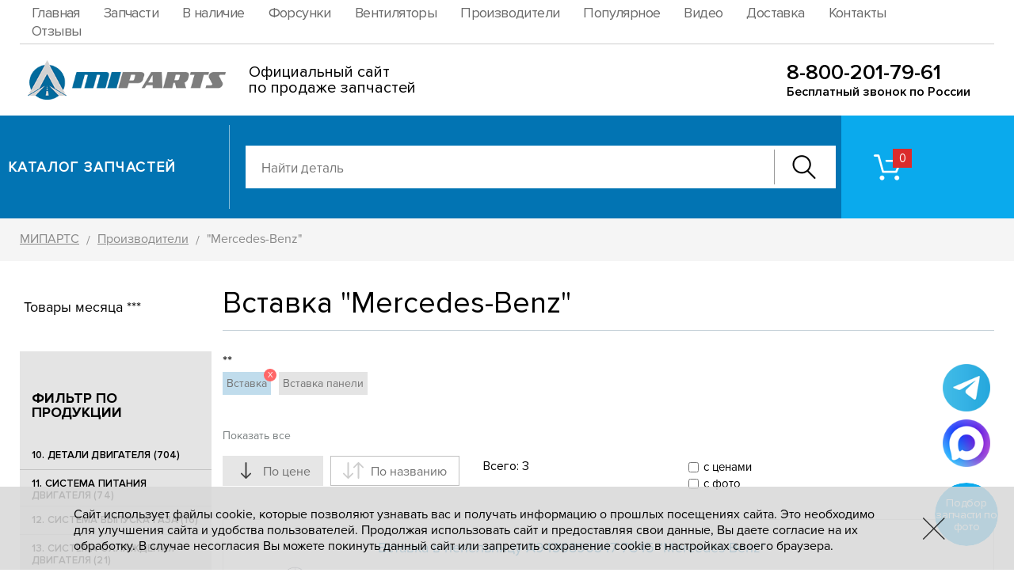

--- FILE ---
content_type: text/html; charset=UTF-8
request_url: https://www.mi-parts.ru/manufacturer/35368/list-373/
body_size: 7719
content:
<!DOCTYPE HTML><html lang="ru"><head><title>Вставка "Mercedes-Benz" купить в ООО Мипартс</title><meta NAME="description" CONTENT="Большой выбор запчастей: Вставка &quot;Mercedes-Benz&quot; купить в интернет-магазине ООО Мипартс"><link rel="canonical" href="https://www.mi-parts.ru/manufacturer/35368/list-373/"><style>@font-face {font-family: "proximanovareg"; src: url("/i/fonts/proxima1/PROXIMANOVA-REG.OTF");font-display: swap;}@font-face {font-family: "proximanovasemibold"; src: url("/i/fonts/denis/ProximaNova-Semibold.woff") format("woff");font-display: swap;}@font-face {font-family: "proximanovatthin2"; src: url("/i/fonts/denis/ProximaNovaT-Thin.woff") format("woff");font-display: swap;}@font-face {font-family: "proximanovareg2"; src: url("/i/fonts/denis/ProximaNova-Regular.woff") format("woff");font-display: swap;}@font-face {font-family: "proximanovalight2"; src: url("/i/fonts/denis/ProximaNova-Light.woff") format("woff");font-display: swap;}@font-face {font-family: "proximanovabold"; src: url("/i/fonts/proxima1/PROXIMANOVA-BOLD_0.OTF");font-display: swap;}@font-face {font-family: "proximanovablack"; src: url("/i/fonts/proxima1/PROXIMANOVA-BLACK_0.OTF");font-display: swap;}@font-face {font-family: "proximanovaboldit"; src: url("/i/fonts/proxima1/PROXIMANOVA-BOLDIT_0.OTF");font-display: swap;}@font-face {font-family: "proximanovalightit"; src: url("/i/fonts/proxima1/PROXIMANOVA-LIGHTIT_0.OTF");font-display: swap;}@font-face {font-family: "proximanovaregit"; src: url("/i/fonts/proxima1/ROXIMANOVA-REGIT_0.OTF");font-display: swap;}@font-face {font-family: "proximanovaxbold"; src: url("/i/fonts/proxima1/PROXIMANOVA-XBOLD_0.OTF");font-display: swap;}@font-face {font-family: "proximanovaextrabold"; src: url("/i/fonts/proxima1/ProximaNova-Extrabld.woff") format("woff");font-display: swap;}@font-face {font-family: "proximanovatthin"; src: url("/i/fonts/proxima1/ProximaNovaT-Thin.woff") format("woff");font-display: swap;}@font-face {font-family: "proximanovabold2"; src: url("/i/fonts/denis/ProximaNova-Bold.woff") format("woff");font-display: swap;}@font-face {font-family: "proximanovaboldit2"; src: url("/i/fonts/denis/ProximaNova-BoldIt.woff") format("woff");font-display: swap;}@font-face {font-family: "proximanovasemibold2"; src: url("/i/fonts/denis/ProximaNova-Semibold.woff") format("woff");font-display: swap;}@font-face {font-family: "proximanovaextrabold2"; src: url("/i/fonts/denis/ProximaNova-Extrabld.woff") format("woff");font-display: swap;}@font-face {font-family: "robotoblack2"; src: url("/i/fonts/denis/Roboto-Black.woff") format("woff");font-display: swap;}@font-face {font-family: "proximanovablack2"; src: url("/i/fonts/denis/ProximaNova-Black.woff") format("woff");font-display: swap;}@font-face {font-family: "proximanovacondbold2"; src: url("/i/fonts/denis/ProximaNovaCond-Bold.woff") format("woff");font-display: swap;}@font-face {font-family: "proximanovacondregular2"; src: url("/i/fonts/denis/ProximaNovaCond-Regular.woff") format("woff");font-display: swap;}@font-face {font-family: "proximanovacondsemibold2"; src: url("/i/fonts/denis/ProximaNovaCond-Semibold.woff") format("woff");font-display: swap;}@font-face {font-family: "proximanovareg3"; src: url("/i/fonts/proxima1/PROXIMANOVA-REG.OTF");font-display: swap;}</style><meta name="viewport" content="initial-scale=1.0, width=device-width"><meta name="format-detection" content="telephone=no"><meta name="SKYPE_TOOLBAR" content="SKYPE_TOOLBAR_PARSER_COMPATIBLE" /><meta content="text/html; charset=UTF-8" http-equiv="Content-Type"><link rel="SHORTCUT ICON" href="/favicon.ico"><link rel="stylesheet" href="/option/css/style_site.css?rand=112811" type="text/css"><link rel="stylesheet" href="/css/style.css?rand=112811" type="text/css"><link rel="stylesheet" href="/modul/catalog/option/style.css?rand=112811" type="text/css"><link rel="stylesheet" href="/modul/catalog/option/style_media.css?rand=112811" type="text/css"><script src="/option/js/jquery-3.3.1.min.js"></script><link rel="stylesheet" href="/option/js/swiper/package/css/swiper.min.css"><script src="/option/js/swiper/package/js/swiper.min.js"></script><link rel="icon" href="/favicon.ico" type="image/x-icon"></head><body data-page="default" data-theme="2"><header class="header1"><div class="header1_inner"><div class="cmsl_wrapper_padding header1_blockline1"><div class="cmsl_wrapper1 header1_blockline1_inner"><nav class="header1_nav"><ul><li data-id="1"><a href="/" rel="nofollow" class="insider">Главная</a></li><li data-id="311"><a href="/catalog/" rel="nofollow" class="insider">Запчасти</a></li><li data-id="326"><a href="/list/5750/" rel="nofollow" class="insider">В наличие</a></li><li data-id="324"><a href="/manufacturer/60905/list-3641/" rel="nofollow" class="insider">Форсунки</a></li><li data-id="325"><a href="/manufacturer/59235/list-36/" rel="nofollow" class="insider">Вентиляторы</a></li><li data-id="315"><a href="/manufacturer/" rel="nofollow" class="insider">Производители</a></li><li data-id="318"><a href="/catalog/popular/" rel="nofollow" class="insider">Популярное</a></li><li data-id="322"><a href="/video/" rel="nofollow" class="insider">Видео</a></li><li data-id="314"><a href="/delivery/" rel="nofollow" class="insider">Доставка</a></li><li data-id="313"><a href="/contacts/" rel="nofollow" class="insider">Контакты</a></li><li data-id="317"><a href="/otzyvy/" rel="nofollow" class="insider">Отзывы</a></li></ul></nav></div></div><div class="cmsl_wrapper_padding header1_blockline2"><div class="cmsl_wrapper1 header1_blockline2_inner" style="height: 90px;"><div class="header1_logo__cont"><div class="header1_logo__cont_box1" style="width:260px;"><div class="header1_logo__image"><a href="/"><img src="/file/i_pic/header1_logo.png" alt="МИПАРТС" width="260"></a></div></div><div class="header1_logo__cont_box2" style="margin-left:29px;"><div class="header1_logo__tx1" style="font-size:20px;line-height:1em;">Официальный сайт<br> по продаже запчастей</div></div></div><div class="header1_phone_block1" style="top:22px;"><div class="header1_phone_block1_number"><a href="tel:88002017961">8-800-201-79-61</a></div><div class="header1_phone_block1_tx">Бесплатный звонок по России</div></div></div></div></div></header><div class="header2_wrap"><div class="header2"><div class="cmsl_wrapper1 header2_inner"><div class="header2_cont1"><div class="header2_cont1_box1"><div class="header2_lever"><div class="header2_lever_box1"><div class="header2_lever_tosome"><div class="header2_lever_tosome_cont"><div class="header2_lever_tosome_cont_box1"><div class="header2_logo_lite"><a href="/"><img src="/file/i_pic/header2_logo_lite.png" alt="МИПАРТС"></a></div></div><div class="header2_lever_tosome_cont_box2"><div class="header2_tocat1"><div class="header2_tocat_link"><a href="/catalog/" rel="nofollow">Каталог</a></div></div></div></div></div><div class="header2_lever_tocat2"><div class="header2_tocat_link"><a href="/catalog/" rel="nofollow">Каталог запчастей</a></div></div></div><div class="header2_lever_box2"><div class="header2_lever_search"><div class="header2_search"><div class="catalog__autocomplete catalog__autocomplete_form2"><div class="catalog__autocomplete_inner"><form method="GET" action="/catalog/search/"><input type="text" name="text" value="" placeholder="Найти деталь" autocomplete="off"><div class="catalog__autocomplete_form2_btn"><button type="button" class="catalog__autocomplete_form2_btn_button"><span class="catalog__autocomplete_form2_btn_button_icon"></span></button></div></form><div class="result"><ul></ul></div></div></div></div></div></div></div></div><div class="header2_cont1_box2"><div class="header2_cont1_box2_fon"></div><div class="header2_cont1_box2_inner"><div class="header2_riger_wrap"><div class="header2_riger"><div class="header2_riger_basket_cart"><a href="/catalog/basket/" rel="nofollow" class="header2_basket_cart"><div class="header2_basket_cart_icon"><div class="header2_basket_cart_count catalog__basket_dataget_kolvo">&nbsp;</div></div></a></div><div class="header2_riger_feedback"></div> <div class="header2_riger_phone"></div></div></div></div></div></div></div></div></div><div class="header_adpt"><div class="header_adpt_inner"><div class="header_adpt_block1"><div class="header_adpt_logo"></div><div class="header_adpt_riger2"><div class="header_adpt_riger_wrap"></div><div class="header_adpt_riger2_search_pip"><div class="header_adpt_search_pip"><a href="#"><img src="/file/i_pic/header_adpt_search.png" alt="Поиск"></a></div></div></div></div><div class="header_adpt_menus"><div class="header_adpt_menus_inner"><div class="header_adpt_menus_nav"></div></div></div><div class="header_adpt_catalog_plash"><a href="/catalog/" class="header_adpt_catalog_plash_inner"><div class="header_adpt_catalog_plash_title">Каталог запчастей</div></a></div><div class="header_adpt_search"><div class="header_adpt_search_close"><div class="header_adpt_search_close_pip"><span></span><span></span></div></div><div class="catalog__autocomplete catalog__autocomplete_form2"><div class="catalog__autocomplete_inner"><form method="GET" action="/catalog/search/"><input type="text" name="text" value="" placeholder="Найти деталь" autocomplete="off"><div class="catalog__autocomplete_form2_btn"><button type="button" class="catalog__autocomplete_form2_btn_button"><span class="catalog__autocomplete_form2_btn_button_icon"></span></button></div></form><div class="result"><ul></ul></div></div></div></div></div></div><div class="header_adpt_space"></div><div class="header_menusun_adp"><div class="header_menusun_adp_pip"><span></span><span></span><span></span><span></span></div></div><div class="menusun_curtain"></div>
<div class="cmsl_theme2">
    <div class="cmsl_wrapper_padding cmsl_theme_breadrazd_wrap"><div class="cmsl_wrapper1 cmsl_theme_breadrazd_wrap_inner"><div class="bread_crumb" itemscope itemtype="https://schema.org/BreadcrumbList"><span itemprop="itemListElement" itemscope itemtype="https://schema.org/ListItem"><a href="/" itemprop="item"><span itemprop="name">МИПАРТС</span></a><meta itemprop="position" content="1"></span> <span class="bread_crumb_arrow">/</span> <span itemprop="itemListElement" itemscope itemtype="https://schema.org/ListItem"><a href="/manufacturer/" itemprop="item"><span itemprop="name">Производители</span></a><meta itemprop="position" content="2"></span> <span class="bread_crumb_arrow">/</span> "Mercedes-Benz"</div></div></div><div class="cmsl_theme_breadrazd_space">&nbsp;</div>    <div class="cmsl_wrapper_padding2 cmsl_theme2_content">
        <div class="cmsl_wrapper1 cmsl_theme2_content_inner">
            <div class="cmsl_theme2_cont1">
                <div class="cmsl_theme2_cont1_col1">
                    <div class="cmsl_theme2_cont1_col1_inner">
                        <div class="cmsl_theme_producer_cat_sidebar1">
                    <div style="padding:15px 5px;">Товары месяца ***<br><br></div>
                <div class="catalog_cat_sidebar1"><div class="catalog_cat_sidebar1__inner"><div class="catalog_cat_sidebar1__title1">Фильтр по продукции</div><div class="catalog_cat_sidebar1__list"><div class="catalog_cat_sidebar1__list_item"><a href="/manufacturer/35368/cat-1/" title="10. ДЕТАЛИ ДВИГАТЕЛЯ">10. ДЕТАЛИ ДВИГАТЕЛЯ (704)</a></div><div class="catalog_cat_sidebar1__list_item"><a href="/manufacturer/35368/cat-8/" title="11. СИСТЕМА ПИТАНИЯ ДВИГАТЕЛЯ">11. СИСТЕМА ПИТАНИЯ ДВИГАТЕЛЯ (74)</a></div><div class="catalog_cat_sidebar1__list_item"><a href="/manufacturer/35368/cat-4/" title="12. СИСТЕМА ВЫПУСКА ГАЗА">12. СИСТЕМА ВЫПУСКА ГАЗА (16)</a></div><div class="catalog_cat_sidebar1__list_item"><a href="/manufacturer/35368/cat-9/" title="13. СИСТЕМА ОХЛАЖДЕНИЯ ДВИГАТЕЛЯ">13. СИСТЕМА ОХЛАЖДЕНИЯ ДВИГАТЕЛЯ (21)</a></div><div class="catalog_cat_sidebar1__list_item"><a href="/manufacturer/35368/cat-28/" title="16. СЦЕПЛЕНИЕ КОРОБКИ ПЕРЕДАЧ">16. СЦЕПЛЕНИЕ КОРОБКИ ПЕРЕДАЧ (2)</a></div><div class="catalog_cat_sidebar1__list_item"><a href="/manufacturer/35368/cat-2/" title="17. КОРОБКА ПЕРЕДАЧ">17. КОРОБКА ПЕРЕДАЧ (17)</a></div><div class="catalog_cat_sidebar1__list_item"><a href="/manufacturer/35368/cat-39/" title="22. КАРДАННЫЙ ВАЛ">22. КАРДАННЫЙ ВАЛ (2)</a></div><div class="catalog_cat_sidebar1__list_item"><a href="/manufacturer/35368/cat-13/" title="23. ПЕРЕДНИЙ МОСТ">23. ПЕРЕДНИЙ МОСТ (56)</a></div><div class="catalog_cat_sidebar1__list_item"><a href="/manufacturer/35368/cat-15/" title="24. ЗАДНИЙ МОСТ">24. ЗАДНИЙ МОСТ (48)</a></div><div class="catalog_cat_sidebar1__list_item"><a href="/manufacturer/35368/cat-14/" title="25. CРЕДНИЙ МОСТ">25. CРЕДНИЙ МОСТ (2)</a></div><div class="catalog_cat_sidebar1__list_item"><a href="/manufacturer/35368/cat-24/" title="29. БАЛАНСИРНАЯ ПОДВЕСКА">29. БАЛАНСИРНАЯ ПОДВЕСКА (15)</a></div><div class="catalog_cat_sidebar1__list_item"><a href="/manufacturer/35368/cat-26/" title="30. ПЕРЕДНЯЯ ОСЬ">30. ПЕРЕДНЯЯ ОСЬ (1)</a></div><div class="catalog_cat_sidebar1__list_item"><a href="/manufacturer/35368/cat-7/" title="31. КОЛЕСО">31. КОЛЕСО (5)</a></div><div class="catalog_cat_sidebar1__list_item"><a href="/manufacturer/35368/cat-12/" title="34. РУЛЕВОЕ УПРАВЛЕНИЕ">34. РУЛЕВОЕ УПРАВЛЕНИЕ (4)</a></div><div class="catalog_cat_sidebar1__list_item"><a href="/manufacturer/35368/cat-19/" title="35. ТОРМОЗНАЯ СИСТЕМА">35. ТОРМОЗНАЯ СИСТЕМА (40)</a></div><div class="catalog_cat_sidebar1__list_item"><a href="/manufacturer/35368/cat-10/" title="37,40. ЭЛЕКТРООБОРУДОВАНИЕ">37,40. ЭЛЕКТРООБОРУДОВАНИЕ (118)</a></div><div class="catalog_cat_sidebar1__list_item"><a href="/manufacturer/35368/cat-22/" title="38. ПРИБОРЫ">38. ПРИБОРЫ (1)</a></div><div class="catalog_cat_sidebar1__list_item"><a href="/manufacturer/35368/cat-3/" title="39. ИНСТРУМЕНТЫ">39. ИНСТРУМЕНТЫ (127)</a></div><div class="catalog_cat_sidebar1__list_item"><a href="/manufacturer/35368/cat-11/" title="50. КАБИНА">50. КАБИНА (440)</a></div><div class="catalog_cat_sidebar1__list_item"><a href="/manufacturer/35368/cat-30/" title="51,52. ОСНОВАНИЕ КАБИНЫ">51,52. ОСНОВАНИЕ КАБИНЫ (4)</a></div><div class="catalog_cat_sidebar1__list_item"><a href="/manufacturer/35368/cat-32/" title="53. ПЕРЕДОК КАБИНЫ">53. ПЕРЕДОК КАБИНЫ (3)</a></div><div class="catalog_cat_sidebar1__list_item"><a href="/manufacturer/35368/cat-35/" title="54. БОКОВИНА КАБИНЫ">54. БОКОВИНА КАБИНЫ (1)</a></div><div class="catalog_cat_sidebar1__list_item"><a href="/manufacturer/35368/cat-31/" title="56. ЗАДОК КАБИНЫ">56. ЗАДОК КАБИНЫ (1)</a></div><div class="catalog_cat_sidebar1__list_item"><a href="/manufacturer/35368/cat-38/" title="57,59. КРЫША КАБИНЫ">57,59. КРЫША КАБИНЫ (6)</a></div><div class="catalog_cat_sidebar1__list_item"><a href="/manufacturer/35368/cat-34/" title="61. ДВЕРИ КАБИНЫ">61. ДВЕРИ КАБИНЫ (10)</a></div><div class="catalog_cat_sidebar1__list_item"><a href="/manufacturer/35368/cat-17/" title="80,81. ВЕНТИЛЯЦИЯ,ОТОПЛЕНИЯ">80,81. ВЕНТИЛЯЦИЯ,ОТОПЛЕНИЯ (8)</a></div><div class="catalog_cat_sidebar1__list_item"><a href="/manufacturer/35368/cat-36/" title="82. ПРИНАДЛЕЖНОСТИ КАБИНЫ">82. ПРИНАДЛЕЖНОСТИ КАБИНЫ (4)</a></div><div class="catalog_cat_sidebar1__list_item"><a href="/manufacturer/35368/cat-21/" title="85, 86. ПЛАТФОРМА">85, 86. ПЛАТФОРМА (2)</a></div><div class="catalog_cat_sidebar1__list_item"><a href="/manufacturer/35368/cat-413/" title="90. ДРУГИЕ">90. ДРУГИЕ (9)</a></div><div class="catalog_cat_sidebar1__list_item"><a href="/manufacturer/35368/cat-37/" title="91. НОРМАЛИ">91. НОРМАЛИ (22)</a></div><div class="catalog_cat_sidebar1__list_item"><a href="/manufacturer/35368/cat-41/" title="93. ХОМУТЫ">93. ХОМУТЫ (1)</a></div></div></div></div>
                    <div style="padding:15px 5px;">Товары месяца **<br><br></div>
                </div>                    </div>
                </div>
                <div class="cmsl_theme2_cont1_col2">
                    <div class="cmsl_theme2_cont1_col2_inner">
                        <div class="razdsite_view_wrap2"><div class="cmsl_razdsite"><h1>Вставка "Mercedes-Benz"</h1></div></div>
			<style>
tags {
    width: 100%;
    height: 75px;
    overflow: hidden;
    margin-bottom: 5px;
    display: block;
    margin-top: -10px;
}
tags a {
    margin-right: 10px;
    background: #e4e4e4;
    padding: 4px 8px;
    float: left;
    margin-top: 10px;
    font-size: 12px;
    text-decoration: none;
    color: #757575;
    position: relative;
}
tags a span{
    position: absolute;
    right: -7px;
    top: -4px;
    background: #ff6667;
    width: 16px;
    height: 16px;
    text-align: center;
    line-height: 16px;
    color: #fff;
    border-radius: 10px;
    font-size: 10px;
    cursor: pointer;
}
.all {
    font-size: 14px;
    margin-bottom: 15px;
    cursor: pointer;
    display: block;
    position: relative;
    color: #787e7f;
    text-decoration: none;
}
			</style>
			<script>
				function alltags(){
					if($(".all").text()=="Показать все"){
						$("tags").attr("style","overflow:auto;height:auto;");
						$(".all").text("Свернуть");
					}else{
						$("tags").attr("style","");
						$(".all").text("Показать все");
					}
					
				}
			</script>
			<div class="cmsl_content cmsl_osntext"><div class="catalog_producer_card_action">
			<style>
tags {
    width: 100%;
    height: 75px;
    overflow: hidden;
    margin-bottom: 5px;
    display: block;
    margin-top: -10px;
}
tags a {
    margin-right: 10px;
    background: #e4e4e4;
    padding: 4px 5px;
    float: left;
    margin-top: 10px;
    font-size: 14px;
    text-decoration: none;
    color: #757575;
    position: relative;
}
tags a span{
    position: absolute;
    right: -7px;
    top: -4px;
    background: #ff6667;
    width: 16px;
    height: 16px;
    text-align: center;
    line-height: 16px;
    color: #fff;
    border-radius: 10px;
    font-size: 10px;
    cursor: pointer;
}
.all {
    font-size: 14px;
    margin-bottom: 15px;
    cursor: pointer;
    display: block;
    position: relative;
    color: #787e7f;
    text-decoration: none;
}
			</style>
			<script>
				function alltags(){
					if($(".all").text()=="Показать все"){
						$("tags").attr("style","overflow:auto;height:auto;");
						$(".all").text("Свернуть");
					}else{
						$("tags").attr("style","");
						$(".all").text("Показать все");
					}
					
				}
			</script>
			**<tags><a style="background: #c0dcec;">Вставка
									
									<span onclick="location.href='/manufacturer/35368'">X</span>
									</a><a href="/manufacturer/35368/list-376/">Вставка панели</a></tags>
					<a class="all" onclick="alltags();">Показать все</a>
					<div style="display:none;">
            <input type="checkbox" name="cat_id_input[]" value="" CHECKED class="cat_id_input">
        </div><div class="catalog_filter_infohub"><div class="catalog_filter_infohub_cont1"><div class="catalog_filter_infohub_cont1_box1"><div class="catalog_filter_infohub_sort_list"><div class="catalog_filter_infohub_sort_list_item direct_is active lower" data-key="price">
                            <div class="catalog_filter_infohub_sort_list_item_arrow"></div>
                            <div class="catalog_filter_infohub_sort_list_item_tx">
                                По цене
                            </div>
                        </div><div class="catalog_filter_infohub_sort_list_item direct_is  " data-key="name">
                            <div class="catalog_filter_infohub_sort_list_item_arrow"></div>
                            <div class="catalog_filter_infohub_sort_list_item_tx">
                                По названию
                            </div>
                        </div></div></div><div class="catalog_filter_infohub_cont1_box2"><div class="catalog_filter_infohub_cont2"><div class="catalog_filter_infohub_cont2_box1"><div class="catalog_filter_infohub_tovar_count">
                                Всего: <span class="catalog_filter_tovar_count_value">3</span>
                            </div></div><div class="catalog_filter_infohub_cont2_box2"><div class="catalog_filter_infohub_setfilter">
                                <div class="catalog_filter_infohub_setfilter_list">
                                    <div class="catalog_filter_infohub_setfilter_item">
                                        <label>
                                            <input type="checkbox" name="price_is_bool" value="1" >
                                            <span class="name">с ценами</span>
                                        </label>
                                    </div>
                                    <div class="catalog_filter_infohub_setfilter_item">
                                        <label>
                                            <input type="checkbox" name="photo_is_bool" value="1" >
                                            <span class="name">с фото</span>
                                        </label>
                                    </div>
                                </div>
                            </div></div></div></div></div></div><div class="catalog_filter_predata" style="display:none;"
        data-load-url="/manufacturer/35368/list-373/"
        data-load-url_path="/manufacturer/35368/list-373/"        
        data-argument_arr="{&quot;producer_id&quot;:&quot;35368&quot;}"></div><div class="catalog_filter_dinamic_content"><div class="catalog_filter_dinamic_content_inner"><div class="catalog_tovar_list_stul_wrap"><div class="catalog_tovar_list_stul"><div class="catalog_tovar_list_stul_item photo_no" data-tovar_id="39748" data-rubbish_bool="0"><div class="catalog_tovar_list_stul_item_inner"><div class="catalog_tovar_list_stul_item_cont1"><div class="catalog_tovar_list_stul_item_cont1_box1"><div class="catalog_tovar_list_stul_item_photo"><a href="/catalog/1/39748/"><img src="/file/photostore/thumb6/45e16fc1cc976b0b8ef0ec8c8d870078.jpg" alt="Фото запчасти скоро будет"></a></div></div><div class="catalog_tovar_list_stul_item_cont1_box2"><div class="catalog_tovar_list_stul_item_name"><a href="/catalog/1/39748/">Вставка в пепельницу A9436890347 7C45 "Mercedes-Benz"</a></div><div class="catalog_tovar_list_stul_item_cont2"><div class="catalog_tovar_list_stul_item_cont2_box1"><div class="catalog_tovar_list_stul_item_vendor"><div class="catalog_tovar_list_stul_item_article">Артикул: <a href="/catalog/1/39748/">A9436890347 7C45</a></div><div class="catalog_tovar_list_stul_item_producer">Производитель: "Mercedes-Benz"</div><div class="catalog_tovar_list_stul_item_producer">Категория: 10. ДЕТАЛИ ДВИГАТЕЛЯ</div></div></div><div class="catalog_tovar_list_stul_item_cont2_box2"><div class="catalog_tovar_list_stul_item_stockprice"><div class="catalog_tovar_list_stul_item_stockprice_box2"><div class="catalog_tovar_list_stul_item_price">
                                                    <span>8 538.37</span> руб.
                                                </div></div></div></div><div class="catalog_tovar_list_stul_item_cont2_box3"><div class="catalog_tovar_list_stul_item_cont2_box3_inner"><div class="catalog_tovar_list_stul_item_formtovar"><div class="catalog_basket_profil_formtovar1 catalog_basket_profil_formtovar"
            data-tovar_id="39748"
            data-tpp_json="{&quot;tovar_id&quot;:&quot;39748&quot;}"
            data-tpp_hash="cfda9133e1e939d1226fb7b288fea437"
            data-template="1"><div class="catalog_basket_profil_formtovar1_calc"><div class="catalog_basket_profil_formtovar1_calc_form"><div class="catalog_basket_profil_formtovar1_calc_form_minus catalog_basket_profil_formtovar1_minus">&nbsp;</div><div class="catalog_basket_profil_formtovar1_inp">
                            <input type="text" class="catalog_basket_profil_formtovar1_kolvo catalog_basket_profil_formtovar_kolvo" value="1"
                            autocomplete="off" maxlength="4" readonly>
                        </div><div class="catalog_basket_profil_formtovar1_calc_form_plus catalog_basket_profil_formtovar1_plus"></div></div><div class="catalog_basket_profil_formtovar1_calc_curtain"></div></div><div class="catalog_basket_profil_formtovar1_action"><div class="catalog_basket_profil_formtovar1_to_cart"><button type="button" class="catalog_basket_profil_formtovar1_to_cart_button catalog_basket_profil_formtovar1_add"><span class="catalog_basket_profil_formtovar1_to_cart_button_tx">В заявку</span><span class="catalog_basket_profil_formtovar1_to_cart_button_loading_bg"></span><span class="catalog_basket_profil_formtovar1_to_cart_button_loader_pip">
                                <span class="catalog_basket_profil_formtovar1_to_cart_button_loader_one"></span>
                            </span></button></div><div class="catalog_basket_profil_formtovar1_in_cart"><div class="catalog_basket_profil_formtovar1_in_cart_hub"><a href="/catalog/basket/" class="catalog_basket_profil_formtovar1_in_cart_hub_link" rel="nofollow"><div class="catalog_basket_profil_formtovar1_in_cart_hub_link_inner"><div class="catalog_basket_profil_formtovar1_in_cart_hub_link_icon"></div><div class="catalog_basket_profil_formtovar1_in_cart_hub_link_tx">В заявке</div></div></a></div><div class="catalog_basket_profil_formtovar1_in_cart_del catalog_basket_profil_formtovar1_delete" title="Удалить"></div></div></div></div></div></div></div></div></div></div></div></div><div class="catalog_tovar_list_stul_item photo_no" data-tovar_id="39750" data-rubbish_bool="0"><div class="catalog_tovar_list_stul_item_inner"><div class="catalog_tovar_list_stul_item_cont1"><div class="catalog_tovar_list_stul_item_cont1_box1"><div class="catalog_tovar_list_stul_item_photo"><a href="/catalog/11/39750/"><img src="/file/photostore/thumb6/45e16fc1cc976b0b8ef0ec8c8d870078.jpg" alt="Фото запчасти скоро будет"></a></div></div><div class="catalog_tovar_list_stul_item_cont1_box2"><div class="catalog_tovar_list_stul_item_name"><a href="/catalog/11/39750/">Вставка панели приборов A9406892196 9B51 "Mercedes-Benz"</a></div><div class="catalog_tovar_list_stul_item_cont2"><div class="catalog_tovar_list_stul_item_cont2_box1"><div class="catalog_tovar_list_stul_item_vendor"><div class="catalog_tovar_list_stul_item_article">Артикул: <a href="/catalog/11/39750/">A9406892196 9B51</a></div><div class="catalog_tovar_list_stul_item_producer">Производитель: "Mercedes-Benz"</div><div class="catalog_tovar_list_stul_item_producer">Категория: 50. КАБИНА</div></div></div><div class="catalog_tovar_list_stul_item_cont2_box2"><div class="catalog_tovar_list_stul_item_stockprice"><div class="catalog_tovar_list_stul_item_stockprice_box2"><div class="catalog_tovar_list_stul_item_price">
                                                    <span>4 784.64</span> руб.
                                                </div></div></div></div><div class="catalog_tovar_list_stul_item_cont2_box3"><div class="catalog_tovar_list_stul_item_cont2_box3_inner"><div class="catalog_tovar_list_stul_item_formtovar"><div class="catalog_basket_profil_formtovar1 catalog_basket_profil_formtovar"
            data-tovar_id="39750"
            data-tpp_json="{&quot;tovar_id&quot;:&quot;39750&quot;}"
            data-tpp_hash="7ee8212cb32f6e1b6ee557c947522a84"
            data-template="1"><div class="catalog_basket_profil_formtovar1_calc"><div class="catalog_basket_profil_formtovar1_calc_form"><div class="catalog_basket_profil_formtovar1_calc_form_minus catalog_basket_profil_formtovar1_minus">&nbsp;</div><div class="catalog_basket_profil_formtovar1_inp">
                            <input type="text" class="catalog_basket_profil_formtovar1_kolvo catalog_basket_profil_formtovar_kolvo" value="1"
                            autocomplete="off" maxlength="4" readonly>
                        </div><div class="catalog_basket_profil_formtovar1_calc_form_plus catalog_basket_profil_formtovar1_plus"></div></div><div class="catalog_basket_profil_formtovar1_calc_curtain"></div></div><div class="catalog_basket_profil_formtovar1_action"><div class="catalog_basket_profil_formtovar1_to_cart"><button type="button" class="catalog_basket_profil_formtovar1_to_cart_button catalog_basket_profil_formtovar1_add"><span class="catalog_basket_profil_formtovar1_to_cart_button_tx">В заявку</span><span class="catalog_basket_profil_formtovar1_to_cart_button_loading_bg"></span><span class="catalog_basket_profil_formtovar1_to_cart_button_loader_pip">
                                <span class="catalog_basket_profil_formtovar1_to_cart_button_loader_one"></span>
                            </span></button></div><div class="catalog_basket_profil_formtovar1_in_cart"><div class="catalog_basket_profil_formtovar1_in_cart_hub"><a href="/catalog/basket/" class="catalog_basket_profil_formtovar1_in_cart_hub_link" rel="nofollow"><div class="catalog_basket_profil_formtovar1_in_cart_hub_link_inner"><div class="catalog_basket_profil_formtovar1_in_cart_hub_link_icon"></div><div class="catalog_basket_profil_formtovar1_in_cart_hub_link_tx">В заявке</div></div></a></div><div class="catalog_basket_profil_formtovar1_in_cart_del catalog_basket_profil_formtovar1_delete" title="Удалить"></div></div></div></div></div></div></div></div></div></div></div></div><div class="catalog_tovar_list_stul_item photo_no" data-tovar_id="39749" data-rubbish_bool="0"><div class="catalog_tovar_list_stul_item_inner"><div class="catalog_tovar_list_stul_item_cont1"><div class="catalog_tovar_list_stul_item_cont1_box1"><div class="catalog_tovar_list_stul_item_photo"><a href="/catalog/11/39749/"><img src="/file/photostore/thumb6/45e16fc1cc976b0b8ef0ec8c8d870078.jpg" alt="Фото запчасти скоро будет"></a></div></div><div class="catalog_tovar_list_stul_item_cont1_box2"><div class="catalog_tovar_list_stul_item_name"><a href="/catalog/11/39749/">Вставка панели приборной A9406891696 7D53 "Mercedes-Benz"</a></div><div class="catalog_tovar_list_stul_item_cont2"><div class="catalog_tovar_list_stul_item_cont2_box1"><div class="catalog_tovar_list_stul_item_vendor"><div class="catalog_tovar_list_stul_item_article">Артикул: <a href="/catalog/11/39749/">A9406891696 7D53</a></div><div class="catalog_tovar_list_stul_item_producer">Производитель: "Mercedes-Benz"</div><div class="catalog_tovar_list_stul_item_producer">Категория: 50. КАБИНА</div></div></div><div class="catalog_tovar_list_stul_item_cont2_box2"><div class="catalog_tovar_list_stul_item_stockprice"><div class="catalog_tovar_list_stul_item_stockprice_box2"><div class="catalog_tovar_list_stul_item_price">
                                                    <span>2 624.69</span> руб.
                                                </div></div></div></div><div class="catalog_tovar_list_stul_item_cont2_box3"><div class="catalog_tovar_list_stul_item_cont2_box3_inner"><div class="catalog_tovar_list_stul_item_formtovar"><div class="catalog_basket_profil_formtovar1 catalog_basket_profil_formtovar"
            data-tovar_id="39749"
            data-tpp_json="{&quot;tovar_id&quot;:&quot;39749&quot;}"
            data-tpp_hash="d62e76bc4b4f156a80ac0c52467d3704"
            data-template="1"><div class="catalog_basket_profil_formtovar1_calc"><div class="catalog_basket_profil_formtovar1_calc_form"><div class="catalog_basket_profil_formtovar1_calc_form_minus catalog_basket_profil_formtovar1_minus">&nbsp;</div><div class="catalog_basket_profil_formtovar1_inp">
                            <input type="text" class="catalog_basket_profil_formtovar1_kolvo catalog_basket_profil_formtovar_kolvo" value="1"
                            autocomplete="off" maxlength="4" readonly>
                        </div><div class="catalog_basket_profil_formtovar1_calc_form_plus catalog_basket_profil_formtovar1_plus"></div></div><div class="catalog_basket_profil_formtovar1_calc_curtain"></div></div><div class="catalog_basket_profil_formtovar1_action"><div class="catalog_basket_profil_formtovar1_to_cart"><button type="button" class="catalog_basket_profil_formtovar1_to_cart_button catalog_basket_profil_formtovar1_add"><span class="catalog_basket_profil_formtovar1_to_cart_button_tx">В заявку</span><span class="catalog_basket_profil_formtovar1_to_cart_button_loading_bg"></span><span class="catalog_basket_profil_formtovar1_to_cart_button_loader_pip">
                                <span class="catalog_basket_profil_formtovar1_to_cart_button_loader_one"></span>
                            </span></button></div><div class="catalog_basket_profil_formtovar1_in_cart"><div class="catalog_basket_profil_formtovar1_in_cart_hub"><a href="/catalog/basket/" class="catalog_basket_profil_formtovar1_in_cart_hub_link" rel="nofollow"><div class="catalog_basket_profil_formtovar1_in_cart_hub_link_inner"><div class="catalog_basket_profil_formtovar1_in_cart_hub_link_icon"></div><div class="catalog_basket_profil_formtovar1_in_cart_hub_link_tx">В заявке</div></div></a></div><div class="catalog_basket_profil_formtovar1_in_cart_del catalog_basket_profil_formtovar1_delete" title="Удалить"></div></div></div></div></div></div></div></div></div></div></div></div></div></div></div><div class="catalog_filter_dinamic_content_loader_curtain"></div><div class="catalog_filter_dinamic_content_loader_pip"><div class="catalog_filter_loader_db-spinner"></div></div></div></div></div>                    </div>
                </div>
            </div>
        </div>
    </div>
</div>

<div class="footer_space"><footer class="footer_basic"><div class="cmsl_wrapper_padding2 footer1"><div class="cmsl_wrapper1 footer1_inner"><div class="footer1_hrline_top">&nbsp;</div><div class="footer1_cont1"><div class="footer1_cont1_box1"><div class="footer1_logo"><a href="/" rel="nofollow"><img src="/file/i_pic/footer1_logo.png" alt="МИПАРТС - запчасти"></a>
<div style="line-height:1.3em;font-size:15px;color:#999;width:90%;margin-top:15px;font-family: proximanovalight2;">ООО «МИПАРТС»<br>ИНН 1650374414<br>423800, Россия, Набережные Челны, Мензелинский тракт 24, 2 этаж<br>Тел: 8-800-201-79-61, +7 950-318-61-03</div>
</div></div>

<div class="footer1_cont1_box2">
<div class="footer_rules">
<a href="/politika-konfidencialnosti-v-otnoshenii-obrabotki-personalnih-dannih/" rel="nofollow">Политика конфиденциальности в отношении обработки персональных данных</a><br>
<a href="/personalnie-dannie/" rel="nofollow">Согласие на обработку и хранение персональных данных</a><br><br>
<a href="https://www.mi-parts.ru/file/i_pic/oferta_1650374414.docx" target="_blank">Публичная оферта договора купли-продажи</a>
</div>


<div class="footer_seolink1"><a href="/manufacturer/35909/" style="color:#999;" rel="nofollow">Cummins</a> | <a href="/catalog/popular/" style="color:#999;" rel="nofollow" >Популярные товары</a> | <a href="/manufacturer/61119/" style="color:#999;" rel="nofollow">Запчасти Импорт</a> | <a href="/manufacturer/61098/" style="color:#999;" rel="nofollow">WABCO</a> | <a href="/manufacturer/60905/" style="color:#999;" rel="nofollow">Bosch</a> | <a href="/manufacturer/35368/" style="color:#999;" rel="nofollow">Mercedes-Benz</a> | <a href="/list/" style="color: #999;">все запчасти</a> 
 | <a href="/catalog/8/42119/" style="color: #999;">0445120153 "Bosch"</a>
 | <a href="/catalog/9/39366/" style="color: #999;">Вентилятор 020005338</a>

</div>
</div><div class="footer1_cont1_box3"><div class="footer1_phone_block"><div class="footer1_phone_block_inner"><div class="footer1_phone_block_number"><a href="tel:88002017961" rel="nofollow">8-800-201-79-61</a></div><div class="footer1_phone_block_tx">Запчасти по всей России</div></div></div></div>



<script type="application/ld+json">
{
  "@context": "https://schema.org",
  "@type": "Organization",
  "address": {
    "@type": "PostalAddress",
    "addressLocality": "Набережные Челны, Россия",
    "postalCode": "423800",
    "streetAddress": "Мензелинский тракт 24, 2 этаж"
  },
  "email": "mail@mi-parts.ru",
  "name": "МИПАРТС - Запчасти к грузовым автомобилям",
  "telephone": ["8-800-201-79-61","+7 950-318-61-03"]
}
</script>
<script type="application/ld+json">
{
  "@context": "https://schema.org",
  "@type": "WebSite",
  "url": "https://www.mi-parts.ru/",
  "potentialAction": {
    "@type": "SearchAction",
    "target": "https://www.mi-parts.ru/catalog/search/?text={query}",
    "query-input": "required name=query"
  }
}
</script></div><div class="footer1_razb"><div class="footer1_razb_counter"></div></div><div class="adaptivetoggle" style="display:none;"><a href="#" class="adaptivetoggle_mobile">Перейти на полную версию</a></div></div></div></footer></div><div class="mi_fixright" style="display:none;"><div class="mi_social_fixsticker">
<!--<a href="https://api.whatsapp.com/send/?phone=79503186103&text=Здравствуйте+пишу+через+сайт&type=phone_number&app_absent=0" target="_blank" rel="nofollow" class="mi_social_fixsticker_item" style="background-image:url(/file/i_pic/mi_social_fixsticker_whatsapp.png?rand=3);"></a>-->
<a href="https://t.me/mipartss" target="_blank" rel="nofollow" class="mi_social_fixsticker_item" style="background-image:url(/file/i_pic/telegram.png);"></a>
<a href="https://max.ru/u/f9LHodD0cOIOF0BSEjTrGkwyhX9rSCsKlBv-T2yttJvaktP7q66Ph-lrnk0" target="_blank" rel="nofollow" class="mi_social_fixsticker_item" style="background-image:url(/file/i_pic/max.png);"></a>


</div>

<a href="#" rel="nofollow" class="mi_upononline_fixsticker upononline_action"><div class="mi_upononline_fixsticker_inner"><span class="tx_dest">Подбор запчасти по фото</span></div></a></div><link rel="stylesheet" href="/option/css/style_media.css?rand=112811" type="text/css"><link rel="stylesheet" href="/option/css/style_adaptive.css?rand=112811" type="text/css"><link rel="stylesheet" href="/css/style_media.css?rand=112811" type="text/css"><script src="/js/script.js?rand=112811"></script><link rel="stylesheet" href="/option/js/dialogred/style.css?rand=112811" type="text/css"><link rel="stylesheet" href="/option/js/dialogred/style_media.css?rand=112811" type="text/css"><script src="/option/js/dialogred/script.js?rand=112811"></script><script src="/option/js/script.js?rand=112811"></script><script src="/option/js/jquery.serializeJSON-master/jquery.serializejson.js"></script><link rel="stylesheet" href="/modul/catalog/plugin/search/usr/style.css?rand=112811" type="text/css"><link rel="stylesheet" href="/modul/catalog/option/style.css?rand=112811" type="text/css"><link rel="stylesheet" href="/modul/catalog/option/style_media.css?rand=112811" type="text/css"><script src="/modul/catalog/option/js/script.js?rand=112811"></script><script src="/modul/catalog/option/js/script_own.js?rand=112811"></script><link rel="stylesheet" href="/modul/catalog/plugin/autocomplete/style.css?rand=112811" type="text/css"><link rel="stylesheet" href="/modul/catalog/plugin/autocomplete/style_media.css?rand=112811" type="text/css"><script src="/modul/catalog/plugin/autocomplete/script.js?rand=112811"></script><link rel="stylesheet" href="/modul/catalog/plugin/basket_profil/style.css?rand=112811" type="text/css"><link rel="stylesheet" href="/modul/catalog/plugin/basket_profil/style_media.css?rand=112811" type="text/css"><script src="/modul/catalog/plugin/basket_profil/script.js?rand=112811"></script><link rel="stylesheet" href="/modul/catalog/plugin/oneclick/style.css?rand=112811" type="text/css"><link rel="stylesheet" href="/modul/catalog/plugin/oneclick/style_media.css?rand=112811" type="text/css"><script src="/modul/catalog/plugin/oneclick/script.js?rand=112811"></script><link rel="stylesheet" href="/modul/catalog/plugin/filter/style.css?rand=112811" type="text/css"><link rel="stylesheet" href="/modul/catalog/plugin/filter/style_media.css?rand=112811" type="text/css"><script src="/modul/catalog/plugin/filter/script.js?rand=112811"></script><link rel="stylesheet" href="/modul/catalog/plugin/notice/style.css?rand=112811" type="text/css"><link rel="stylesheet" href="/modul/catalog/plugin/oformonline/style.css?rand=112811" type="text/css"><link rel="stylesheet" href="/modul/catalog/plugin/oformonline/style_media.css?rand=112811" type="text/css"><script src="/modul/catalog/plugin/oformonline/script.js?rand=112811"></script><link rel="stylesheet" href="/plugin/upononline/style.css?rand=112811" type="text/css"><link rel="stylesheet" href="/plugin/upononline/style_media.css?rand=112811" type="text/css"><script src="/plugin/upononline/script.js?rand=112811"></script><link rel="stylesheet" href="/option/js/fancybox-master/dist/jquery.fancybox.min.css"><script src="/option/js/fancybox-master/dist/jquery.fancybox.min.js"></script><link rel="stylesheet" href="/option/js/fancybox-master/custom/style.css?rand=112811"><script src="/option/js/fancybox-master/custom/script.js?rand=112811"></script><script src="/option/js/WOW-master/dist/wow.js"></script><script src="/option/js/WOW-master/init.js"></script><link rel="stylesheet" href="/option/js/adaptivetoggle/style.css?rand=112811"><script src="/option/js/adaptivetoggle/script.js?rand=112811"></script><link rel="stylesheet" href="/option/js/toupmove/style.css?rand=112811"><script src="/option/js/toupmove/script.js?rand=112811"></script><div class="cmsl_warning_cookie">
        <div class="cmsl_warning_cookie_inner">
            <div class="cmsl_warning_cookie_section1">
                <div class="cmsl_warning_cookie_section1_box1">
                    <div class="cmsl_warning_cookie_tx">Сайт использует файлы cookie, которые позволяют узнавать вас и получать информацию о прошлых посещениях сайта. Это необходимо для улучшения сайта и удобства пользователей. Продолжая использовать сайт и предоставляя свои данные, Вы даете согласие на их обработку. В случае несогласия Вы можете покинуть данный сайт или запретить сохранение cookie в настройках своего браузера.</div>
                </div>
                <div class="cmsl_warning_cookie_section1_box2">
                    <div class="cmsl_warning_cookie_close cmsl_warning_cookie_accept"></div>
                </div>
            </div>
        </div>
    </div><!-- Yandex.Metrika counter --> <script> (function(m,e,t,r,i,k,a){m[i]=m[i]||function(){(m[i].a=m[i].a||[]).push(arguments)}; m[i].l=1*new Date();k=e.createElement(t),a=e.getElementsByTagName(t)[0],k.async=1,k.src=r,a.parentNode.insertBefore(k,a)}) (window, document, "script", "https://mc.yandex.ru/metrika/tag.js", "ym"); ym(53356276, "init", { clickmap:true, trackLinks:true, accurateTrackBounce:true, webvisor:true }); </script> <noscript><div><img src="https://mc.yandex.ru/watch/53356276" style="position:absolute; left:-9999px;" alt="Яндекс.Метрика" /></div></noscript> <!-- /Yandex.Metrika counter -->
</body></html>

--- FILE ---
content_type: text/html; charset=UTF-8
request_url: https://www.mi-parts.ru/modul/catalog/plugin/basket_profil/ajax.php?task=basket_dataget&_=1768903817890
body_size: -12
content:
0|0|0|0||

--- FILE ---
content_type: text/css
request_url: https://www.mi-parts.ru/option/css/style_media.css?rand=112811
body_size: 559
content:
@media (max-width: 1650px){
    .cmsl_razdsite h1{
        font-size:2.4rem;
    }

    .cmsl_wrapper1_custom.cmsl_wrapper_padding_self{
        padding-left:25px!important;
        padding-right:25px!important;
    }
}

@media (max-width: 1365px){
    html,body{
        font-size:18px;
        line-height:1.5;
    }

    .cmsl_razdsite h1{
        font-size:2.1rem;
    }

    .cmsl_wrapper_padding{
        padding-left:25px!important;
        padding-right:25px!important;
    }

    .cmsl_wrapper_padding2{
        padding-left:25px!important;
        padding-right:25px!important;
    }

    .cmsl_wrapper1.cmsl_wrapper_padding_self{
        padding-left:25px!important;
        padding-right:25px!important;
    }

    .cmsl_pagenav{
        margin:15px 0 15px 0;
    }

    .cmsl_theme2_cont1_col1{
        width:242px;
        margin-right:14px;
    }
    .cmsl_theme3_cont1_col2{
        width:242px;
        margin-left:14px;
    }
}

@media (max-width: 1023px){
    html,body{
        font-size:18px;
        line-height:1.5;
    }

    .cmsl_wrapper1{
        max-width:992px;
    }
    .cmsl_wrapper2{
        max-width:992px;
    }

    .cmsl_theme_breadrazd_wrap_inner{
        min-height:20px;
    }

    .zag1{
        font-size:1.7rem;
    }

    .cmsl_wrapper1{
        max-width:100%;
    }
    .cmsl_wrapper2{
        max-width:100%;
    }

    .cmsl_razdsite h1{
        font-size:1.9rem;
    }

    .bread_crumb{
		font-size:12px;
    }
    .bread_crumb_arrow{
        margin-left:3px;
        margin-right:3px;
    }

    .cmsl_theme_away_razdsite{
        margin-top:10px;
    }

    .cmsl_theme2_cont1{
        flex-direction:column;
    }
    .cmsl_theme2_cont1_col1{
        order:2;
        margin:0;
        padding:0;
        width:100%;
        margin-top:40px;
    }
    .cmsl_theme2_cont1_col1_inner{
        max-width:96%;
        margin:0 auto;
    }
    .cmsl_theme2_cont1_col2{
        order:1;
        margin:0;
        padding:0;
        width:100%;
    }
    .cmsl_theme2_cont1_col2_inner{
        max-width:738px;
        margin:0 auto;
    }

    .cmsl_theme3_cont1{
        flex-direction:column;
    }
    .cmsl_theme3_cont1_col1{
        margin:0;
        padding:0;
        width:100%;
    }
    .cmsl_theme3_cont1_col1_inner{
        max-width:738px;
        margin:0 auto;
    }
    .cmsl_theme3_cont1_col2{
        margin:0;
        padding:0;
        width:100%;
        margin-top:60px;
    }
    .cmsl_theme3_cont1_col2_inner{
        max-width:220px;
        margin:0 auto;
    }
}

@media (max-width: 767px){
    .cmsl_pagenav{
        margin:15px 0 15px 0;
    }
    .cmsl_pagenav_move{
        display:none;
    }
    .cmsl_pagenav_title{
        font-size:13px;
    }
    .cmsl_pagenav_list > *{
        min-height:25px;
    }
    .cmsl_pagenav_list_item{
        font-size:14px;
    }
    .cmsl_pagenav_insider{
        width:25px;
        height:25px;
    }

    .site_dialog_theme{
        padding:40px 15px 30px 15px;
    }
    .site_dialog_theme_title{
        font-size:23px;
    }
    .site_dialog_theme_content{
        margin-top:20px;
    }

    .zag1{
        font-size:1.5rem;
    }

    .cmsl_content{
        min-height:250px;
    }
}

@media (max-width: 479px){
    html,body{
        font-size:18px;
        line-height:1.5;
    }

    .cmsl_razdsite h1{
        font-size:1.5rem;
    }

    .bread_crumb{
        font-size:14px;
    }
    .bread_crumb{
        line-height:1.5;
    }

    .site_dialog_theme{
        padding-left:10px;
        padding-right:10px;
    }

    .cmsl_pagenav{
        margin:12px 0 12px 0;
    }
}

--- FILE ---
content_type: text/css
request_url: https://www.mi-parts.ru/modul/catalog/plugin/autocomplete/style.css?rand=112811
body_size: 995
content:
.catalog__autocomplete_form1 button.catalog__autocomplete{
	position:relative;
}
.catalog__autocomplete_inner{
    position:relative;
}
.catalog__autocomplete .result{
	display:none;
	position:absolute;
    z-index:400;
	top:100%;
	left:0px;
	width:100%;
	border:1px solid #b5b5b5;
	border-top:0;
}
.catalog__autocomplete:not(.it_active) .result{
	display:none!important;
}
.catalog__autocomplete .result ul,
.catalog__autocomplete .result li{
	list-style:none;
	margin:0;
	padding:0;
}
.catalog__autocomplete .result ul{
	min-height:15px;
	max-height:250px;
	background:#fff;
	overflow-y:auto;
	border-top:0px;
    text-align:left;
}
.catalog__autocomplete .result ul li{
	display:block;
}
.catalog__autocomplete .result ul li a{
	display:block;
	padding:5px 5px 5px 15px;
	font-size:15px;
	line-height:1.2;
	color:#000;
	text-decoration:none !important;
}
.catalog__autocomplete .result ul li a span{
    color:#666;
}
.catalog__autocomplete .result ul li.over{
	background:#e5e5e5;
}



.catalog__autocomplete_form1{
    height:32px;
}

.catalog__autocomplete_form1_content{
    display:flex;
    height:32px;
}
.catalog__autocomplete_form1_content_col1{
	flex:1;
}
.catalog__autocomplete_form1_content_col2{
	flex:0;
}
.catalog__autocomplete_form1 input[type="text"]{
	height:100%;
    border:0px;
    color:#9d9d9d;
    font-size:14px;
    padding-left:37px;
    box-sizing:border-box;
    width:100%;
	vertical-align:top;
    border:1px #dbdbdb solid;
    border-right:0;
    background-image:url(img/search_ico3.png);
    background-position:center left 10px;
    background-repeat:no-repeat;
}
.catalog__autocomplete_form1 input[type="text"]::-webkit-input-placeholder {color:#9d9d9d;}
.catalog__autocomplete_form1 input[type="text"]::-moz-placeholder{color:#9d9d9d;}
.catalog__autocomplete_form1 input[type="text"]:-moz-placeholder{color:#9d9d9d;}
.catalog__autocomplete_form1 input[type="text"]:-ms-input-placeholder{color:#9d9d9d;}

.catalog__autocomplete_form1 button{
	border:0px;
	cursor:pointer;
	height:100%;
	font-size:15px;
	line-height:1;
	color:#000;
	vertical-align:top;
    background:#c5d672;
    padding:0 15px;
}
.catalog__autocomplete_form1 button:hover{
    background:#d0e278;
}

.catalog__autocomplete_form2 form{
	display:block;
	position:relative;
}
.catalog__autocomplete_form2 input{
	height:54px;
	width:100%;
	background:#fff;
	font-size:17px;
	line-height:normal;
	color:#8d8c8c;
	/*text-transform:uppercase;*/
	border:0;
	outline:0;
	padding:5px 80px 3px 20px;
	border:0;
	transition:all 0.05s linear 0s;
	will-change:box-shadow,border-radius;
}
.catalog__autocomplete_form2 input:focus{
	box-shadow:0px 0px 0px 1px #fff inset,0px 0px 0px 2px #000 inset;
}
.catalog__autocomplete_form2_btn{
	position:absolute;
	z-index:20;
	top:50%;
	right:3px;
	height:calc(100% - 10px);
	transform:translateY(-50%);
	width:75px;
}
.catalog__autocomplete_form2_btn:after{
	content:'';
	position:absolute;
	left:0;
	top:50%;
	height:100%;
	width:1px;
	background:#999;
	transform:translateY(-50%);
}
.catalog__autocomplete_form2_btn_button{
	width:100%;
	height:100%;
	position:relative;
	display:flex;
	align-items:center;
	justify-content:center;
	border:0;
	outline:0;
	user-select:none;
	background:#fff;
	cursor:pointer;
}
.catalog__autocomplete_form2_btn_button_icon{
	background-image:url(img/search_ico4.png);
	width:30px;
	height:30px;
	background-size:30px 30px;
	transition:all 0.10s linear 0s;
	will-change:opacity;
}
.catalog__autocomplete_form2_btn_button:hover .catalog__autocomplete_form2_btn_button_icon{
	opacity:0.7;
}



.catalog__autocomplete_form3 form{
	display:block;
}
.catalog__autocomplete_form3 input{
	height:54px;
	width:100%;
	background:#fff;
	font-size:17px;
	line-height:normal;
	color:#8d8c8c;
	/*text-transform:uppercase;*/
	border:0;
	outline:0;
	padding:5px 80px 3px 20px;
	border:0;
	transition:all 0.05s linear 0s;
	will-change:box-shadow,border-radius;
	border:5px solid #2ebdff;
}
.catalog__autocomplete_form3 input:focus{
	box-shadow:0px 0px 0px 1px #000;
	/*border-color:#14b1fa;*/
}
.catalog__autocomplete_form3_btn{
	position:absolute;
	z-index:20;
	top:50%;
	right:3px;
	height:calc(100% - 10px);
	transform:translateY(-50%);
	width:75px;
}
.catalog__autocomplete_form3_btn:after{
	content:'';
	position:absolute;
	left:0;
	top:50%;
	height:100%;
	width:1px;
	background:#999;
	transform:translateY(-50%);
}
.catalog__autocomplete_form3_btn_button{
	width:100%;
	height:100%;
	position:relative;
	display:flex;
	align-items:center;
	justify-content:center;
	border:0;
	outline:0;
	user-select:none;
	background:#fff;
	cursor:pointer;
}
.catalog__autocomplete_form3_btn_button_icon{
	background-image:url(img/search_ico4.png);
	width:30px;
	height:30px;
	background-size:30px 30px;
	transition:all 0.10s linear 0s;
	will-change:opacity;
}
.catalog__autocomplete_form3_btn_button:hover .catalog__autocomplete_form2_btn_button_icon{
	opacity:0.7;
}

--- FILE ---
content_type: text/css
request_url: https://www.mi-parts.ru/plugin/upononline/style_media.css?rand=112811
body_size: 238
content:
@media (max-width: 1365px){
    .upononline_result{
        font-size:25px;
    }

    .upononline_rules{
        margin-top:15px;
        font-size:12px;
        line-height:1.2;
    }

    .upononline_zagol1{
        font-size:32px;
        line-height:1.1;
    }
    .upononline_itself_inner{
        padding-top:30px;
        padding-bottom:30px;
    }
    .upononline_itself_inner{
        min-height:250px!important;
    }
    .upononline_itself_hrline{
        margin-top:15px;
        margin-bottom:20px;
    }
    .upononline_custom_block2{
        margin-top:25px;
    }
    .upononline_custom_footer{
        margin-top:25px;
    }

    .upononline_button{
        height:45px;
    }

    .upononline_custom_formtitle1{
        font-size:16px;
    }
}

@media (max-width: 1023px){
    .upononline_result{
        font-size:22px;
    }

    .upononline_rules{
        font-size:11px;
        text-align:center;
    }
}

@media (max-width: 767px){
    .upononline_itself_inner{
        padding-top:25px;
        padding-bottom:25px;
    }
    .upononline_itself_hrline{
        margin-top:10px;
        margin-bottom:17px;
    }
    .upononline_zagol1{
        font-size:27px;
        line-height:1.1;
    }
    .upononline_custom_input1{
        border-width:2px;
        height:35px;
        font-size:16px;
    }
    .upononline_custom_formtitle1{
        font-size:15px;
    }
    .upononline_custom_block2{
        margin-top:20px;
    }
    .upononline_custom_footer{
        margin-top:20px;
    }
}

--- FILE ---
content_type: text/css
request_url: https://www.mi-parts.ru/option/js/fancybox-master/custom/style.css?rand=112811
body_size: 17
content:
.fancybox-slide--image .fancybox-content{
	background:#fff!important;
}
.fancybox-image{
	width:calc(100% - 20px)!important;
	height:calc(100% - 20px)!important;
	top:10px!important;
	left:10px!important;
}

--- FILE ---
content_type: application/javascript; charset=UTF-8
request_url: https://www.mi-parts.ru/option/js/WOW-master/init.js
body_size: 172
content:
var wow;
$(function(){
    wow = new WOW(
      {
        boxClass:     'wow',
        animateClass: 'animated',
        offset:       100,
        callback:     function(box) {
          //console.log("WOW: animating <" + box.tagName.toLowerCase() + ">")
        }
      }
    );
    wow.init();
});

--- FILE ---
content_type: application/javascript; charset=UTF-8
request_url: https://www.mi-parts.ru/plugin/upononline/script.js?rand=112811
body_size: 4976
content:
function upononline_send(gennum){
    var parent1=$('.upononline[data-gennum="'+gennum+'"]');

	//var formdata={};
	var form=parent1.find('form')[0];
	var fd=new FormData(form);
	//fd.append("username", "Groucho");
	//fd.append('tax_file', parent1.find('.upononline_attach_styling_inputfile')[0].files[0]);

	fd.append("urlsend",location.href);

	//console.log(fd);//no print formData somehow
	// Display the key/value pairs
	//for (var pair of fd.entries()){
		//console.log(pair[0]+ ', '+ pair[1]);
	//}

	//return;

	//formdata=parent1.find('.upononline_form').serializeJSON({});
	//serializeJSON({});
	//serializeAll('json');
    //formdata['urlsend']=location.href;
	//console.log(formdata);

    parent1.find('.upononline_button').prop('disabled',true);

	$.ajax({
		type:'POST',
		url:'/plugin/upononline/ajax.php?task=send',
		data:fd,
		contentType:false,
		processData:false,
        cache:false,
		success:function(data){
			//console.log(data);

			parent1.removeClass('loading');
			parent1.removeClass('error');
            parent1.find('.upononline_button').prop('disabled',false);

			parent1.find('.upononline_label').removeClass('err');

   			setTimeout(function(){
				var split1=data.split('||');
				//console.log(split1);
				if (split1[0]=='result'){
					//parent1.find('.upononline_form_content').css({'visibility':'hidden'});
					//parent1.find('.upononline_result').show();
					parent1.addClass('result');
				}else if (split1[0]=='error'){
					var split2=split1[1].split('|');
					for(i=0;i<split2.length;i++){
						var key=split2[i];
						//console.log(key);
						//console.log(gennum);
						//console.log(parent1);
						if (key == "g-recaptcha-response") {
							console.log(parent1.find('.form-error').textContent);
							// $('.form-error').html('Защита от роботов не пройдена');
							parent1.find('.form-error').show();
							// $('div.calc-error').show();
						} else {
							// $(".form-error").html("");
							parent1.find('.form-error').hide();
							// elm.find('.offers_form_captcha').removeClass('cal-error');
							// $("div.calc-error").hide();
						}
						parent1.find('.upononline_label[data-label_key="'+key+'"]').addClass('err shadowred');
						//parent1.find('.upononline_label[data-label_key="'+key+'"] textarea').addClass('err shadowred');
					}

					var error_text=split1[2];
					parent1.addClass('error');
					parent1.find('.upononline_error').html(error_text);

					if (parent1.find('.upononline_label').length){
						parent1.find('.upononline_label').each(function(i,elm){
							if (i=='0'){
								//$(elm).find('input').focus();
								//console.log(elm);
							}
							setTimeout(function(){
								$(elm).removeClass('shadowred');
							},500);
						});
					}
				}
			},200);
		}
	});
}

//$(function(){
	//$('.upononline input[name="tel"]').inputmask({
		//mask:"+7(999) 999 99 99",
		//placeholder:"+7(___) ___ __ __",
		////showMaskOnHover:true,
		////showMaskOnFocus:true,
	//});
//});

$(document).on('click','.upononline_button',function(){
    var parent1=$(this).closest('.upononline');
	parent1.addClass('loading');
	var gennum=parent1.data('gennum');
	//console.log(gennum);

    upononline_send(gennum);
});

function upononline_init(gennum){
	$('.upononline input').attr('autocomplete','off');
}

$(document).on('click','.upononline_action',function(event){
	event.preventDefault();
	event.stopPropagation();
	//console.log('upononline');

	/*
	dialogred({
		data:'',
		loading_bool:1,
		width:'650',
		//theme:'upononline_ng',
		//adjust:'scale',
		//curtain_close_bool:0,
		close_template:'1',
	});
	*/

    $.ajax({
        type:'POST',
        url:'/plugin/upononline/ajax.php?task=dialog',
        cache:false,
        data:{},
        success:function(data){
            dialogred({
                data:data,
                width:'650',
                close_template:'1',
            })
        }
    });
});

$(document).on('change','.upononline_attach_styling_inputfile',function(e){
	//console.log('file_change');

	var parant1=$(this).closest('.upononline_attach_styling');

	var file_name='';
	//console.log(this.files);
	//console.log(this.files.length);
	//if (this.files && this.files.length > 1){
		//file_name=( this.getAttribute('data-multiple-caption') || '' ).replace('{count}', this.files.length);
	//}else{
		file_name=e.target.value.split('\\').pop();
	//}
	//console.log('file_name:'+file_name);

	parant1.find('.upononline_attach_styling_selname_value').html(file_name);
	if (file_name){
		parant1.addClass('state_selected');
	}else{
		parant1.removeClass('state_selected');
	}
});

$(document).on('change','.upononline_selbox1 select',function(){
    var parent0=$(this).closest('.upononline_selbox1')

    var val=$(this).val();
    //console.log('val:'+val);
    if (val){
        parent0.removeClass('select_no');
    }else{
        parent0.addClass('select_no');
    }
});